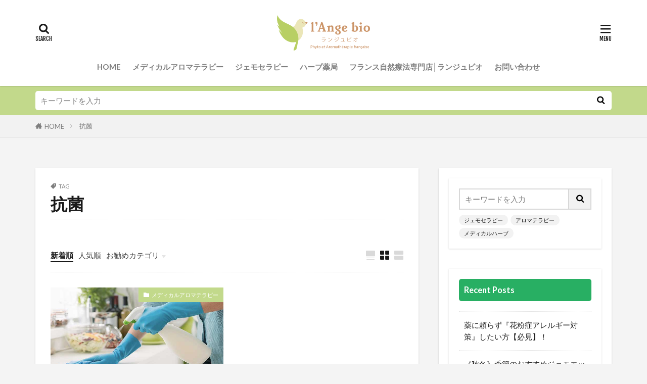

--- FILE ---
content_type: text/html; charset=UTF-8
request_url: https://france-phyto.com/tag/%E6%8A%97%E8%8F%8C/
body_size: 13870
content:

<!DOCTYPE html>

<html lang="ja" prefix="og: http://ogp.me/ns#" class="t-html 
t-middle t-middle-pc">

<head prefix="og: http://ogp.me/ns# fb: http://ogp.me/ns/fb# article: http://ogp.me/ns/article#">
<meta charset="UTF-8">
<title>抗菌│フランス自然療法専門店《ランジュビオ》のブログ</title>
<meta name='robots' content='max-image-preview:large' />
<link rel='dns-prefetch' href='//webfonts.xserver.jp' />
<style id='wp-img-auto-sizes-contain-inline-css' type='text/css'>
img:is([sizes=auto i],[sizes^="auto," i]){contain-intrinsic-size:3000px 1500px}
/*# sourceURL=wp-img-auto-sizes-contain-inline-css */
</style>
<link rel='stylesheet' id='dashicons-css' href='https://france-phyto.com/wp-includes/css/dashicons.min.css?ver=6.9' type='text/css' media='all' />
<link rel='stylesheet' id='thickbox-css' href='https://france-phyto.com/wp-includes/js/thickbox/thickbox.css?ver=6.9' type='text/css' media='all' />
<link rel='stylesheet' id='wp-block-library-css' href='https://france-phyto.com/wp-includes/css/dist/block-library/style.min.css?ver=6.9' type='text/css' media='all' />
<style id='wp-block-heading-inline-css' type='text/css'>
h1:where(.wp-block-heading).has-background,h2:where(.wp-block-heading).has-background,h3:where(.wp-block-heading).has-background,h4:where(.wp-block-heading).has-background,h5:where(.wp-block-heading).has-background,h6:where(.wp-block-heading).has-background{padding:1.25em 2.375em}h1.has-text-align-left[style*=writing-mode]:where([style*=vertical-lr]),h1.has-text-align-right[style*=writing-mode]:where([style*=vertical-rl]),h2.has-text-align-left[style*=writing-mode]:where([style*=vertical-lr]),h2.has-text-align-right[style*=writing-mode]:where([style*=vertical-rl]),h3.has-text-align-left[style*=writing-mode]:where([style*=vertical-lr]),h3.has-text-align-right[style*=writing-mode]:where([style*=vertical-rl]),h4.has-text-align-left[style*=writing-mode]:where([style*=vertical-lr]),h4.has-text-align-right[style*=writing-mode]:where([style*=vertical-rl]),h5.has-text-align-left[style*=writing-mode]:where([style*=vertical-lr]),h5.has-text-align-right[style*=writing-mode]:where([style*=vertical-rl]),h6.has-text-align-left[style*=writing-mode]:where([style*=vertical-lr]),h6.has-text-align-right[style*=writing-mode]:where([style*=vertical-rl]){rotate:180deg}
/*# sourceURL=https://france-phyto.com/wp-includes/blocks/heading/style.min.css */
</style>
<style id='wp-block-paragraph-inline-css' type='text/css'>
.is-small-text{font-size:.875em}.is-regular-text{font-size:1em}.is-large-text{font-size:2.25em}.is-larger-text{font-size:3em}.has-drop-cap:not(:focus):first-letter{float:left;font-size:8.4em;font-style:normal;font-weight:100;line-height:.68;margin:.05em .1em 0 0;text-transform:uppercase}body.rtl .has-drop-cap:not(:focus):first-letter{float:none;margin-left:.1em}p.has-drop-cap.has-background{overflow:hidden}:root :where(p.has-background){padding:1.25em 2.375em}:where(p.has-text-color:not(.has-link-color)) a{color:inherit}p.has-text-align-left[style*="writing-mode:vertical-lr"],p.has-text-align-right[style*="writing-mode:vertical-rl"]{rotate:180deg}
/*# sourceURL=https://france-phyto.com/wp-includes/blocks/paragraph/style.min.css */
</style>
<style id='global-styles-inline-css' type='text/css'>
:root{--wp--preset--aspect-ratio--square: 1;--wp--preset--aspect-ratio--4-3: 4/3;--wp--preset--aspect-ratio--3-4: 3/4;--wp--preset--aspect-ratio--3-2: 3/2;--wp--preset--aspect-ratio--2-3: 2/3;--wp--preset--aspect-ratio--16-9: 16/9;--wp--preset--aspect-ratio--9-16: 9/16;--wp--preset--color--black: #000000;--wp--preset--color--cyan-bluish-gray: #abb8c3;--wp--preset--color--white: #ffffff;--wp--preset--color--pale-pink: #f78da7;--wp--preset--color--vivid-red: #cf2e2e;--wp--preset--color--luminous-vivid-orange: #ff6900;--wp--preset--color--luminous-vivid-amber: #fcb900;--wp--preset--color--light-green-cyan: #7bdcb5;--wp--preset--color--vivid-green-cyan: #00d084;--wp--preset--color--pale-cyan-blue: #8ed1fc;--wp--preset--color--vivid-cyan-blue: #0693e3;--wp--preset--color--vivid-purple: #9b51e0;--wp--preset--gradient--vivid-cyan-blue-to-vivid-purple: linear-gradient(135deg,rgb(6,147,227) 0%,rgb(155,81,224) 100%);--wp--preset--gradient--light-green-cyan-to-vivid-green-cyan: linear-gradient(135deg,rgb(122,220,180) 0%,rgb(0,208,130) 100%);--wp--preset--gradient--luminous-vivid-amber-to-luminous-vivid-orange: linear-gradient(135deg,rgb(252,185,0) 0%,rgb(255,105,0) 100%);--wp--preset--gradient--luminous-vivid-orange-to-vivid-red: linear-gradient(135deg,rgb(255,105,0) 0%,rgb(207,46,46) 100%);--wp--preset--gradient--very-light-gray-to-cyan-bluish-gray: linear-gradient(135deg,rgb(238,238,238) 0%,rgb(169,184,195) 100%);--wp--preset--gradient--cool-to-warm-spectrum: linear-gradient(135deg,rgb(74,234,220) 0%,rgb(151,120,209) 20%,rgb(207,42,186) 40%,rgb(238,44,130) 60%,rgb(251,105,98) 80%,rgb(254,248,76) 100%);--wp--preset--gradient--blush-light-purple: linear-gradient(135deg,rgb(255,206,236) 0%,rgb(152,150,240) 100%);--wp--preset--gradient--blush-bordeaux: linear-gradient(135deg,rgb(254,205,165) 0%,rgb(254,45,45) 50%,rgb(107,0,62) 100%);--wp--preset--gradient--luminous-dusk: linear-gradient(135deg,rgb(255,203,112) 0%,rgb(199,81,192) 50%,rgb(65,88,208) 100%);--wp--preset--gradient--pale-ocean: linear-gradient(135deg,rgb(255,245,203) 0%,rgb(182,227,212) 50%,rgb(51,167,181) 100%);--wp--preset--gradient--electric-grass: linear-gradient(135deg,rgb(202,248,128) 0%,rgb(113,206,126) 100%);--wp--preset--gradient--midnight: linear-gradient(135deg,rgb(2,3,129) 0%,rgb(40,116,252) 100%);--wp--preset--font-size--small: 13px;--wp--preset--font-size--medium: 20px;--wp--preset--font-size--large: 36px;--wp--preset--font-size--x-large: 42px;--wp--preset--spacing--20: 0.44rem;--wp--preset--spacing--30: 0.67rem;--wp--preset--spacing--40: 1rem;--wp--preset--spacing--50: 1.5rem;--wp--preset--spacing--60: 2.25rem;--wp--preset--spacing--70: 3.38rem;--wp--preset--spacing--80: 5.06rem;--wp--preset--shadow--natural: 6px 6px 9px rgba(0, 0, 0, 0.2);--wp--preset--shadow--deep: 12px 12px 50px rgba(0, 0, 0, 0.4);--wp--preset--shadow--sharp: 6px 6px 0px rgba(0, 0, 0, 0.2);--wp--preset--shadow--outlined: 6px 6px 0px -3px rgb(255, 255, 255), 6px 6px rgb(0, 0, 0);--wp--preset--shadow--crisp: 6px 6px 0px rgb(0, 0, 0);}:where(.is-layout-flex){gap: 0.5em;}:where(.is-layout-grid){gap: 0.5em;}body .is-layout-flex{display: flex;}.is-layout-flex{flex-wrap: wrap;align-items: center;}.is-layout-flex > :is(*, div){margin: 0;}body .is-layout-grid{display: grid;}.is-layout-grid > :is(*, div){margin: 0;}:where(.wp-block-columns.is-layout-flex){gap: 2em;}:where(.wp-block-columns.is-layout-grid){gap: 2em;}:where(.wp-block-post-template.is-layout-flex){gap: 1.25em;}:where(.wp-block-post-template.is-layout-grid){gap: 1.25em;}.has-black-color{color: var(--wp--preset--color--black) !important;}.has-cyan-bluish-gray-color{color: var(--wp--preset--color--cyan-bluish-gray) !important;}.has-white-color{color: var(--wp--preset--color--white) !important;}.has-pale-pink-color{color: var(--wp--preset--color--pale-pink) !important;}.has-vivid-red-color{color: var(--wp--preset--color--vivid-red) !important;}.has-luminous-vivid-orange-color{color: var(--wp--preset--color--luminous-vivid-orange) !important;}.has-luminous-vivid-amber-color{color: var(--wp--preset--color--luminous-vivid-amber) !important;}.has-light-green-cyan-color{color: var(--wp--preset--color--light-green-cyan) !important;}.has-vivid-green-cyan-color{color: var(--wp--preset--color--vivid-green-cyan) !important;}.has-pale-cyan-blue-color{color: var(--wp--preset--color--pale-cyan-blue) !important;}.has-vivid-cyan-blue-color{color: var(--wp--preset--color--vivid-cyan-blue) !important;}.has-vivid-purple-color{color: var(--wp--preset--color--vivid-purple) !important;}.has-black-background-color{background-color: var(--wp--preset--color--black) !important;}.has-cyan-bluish-gray-background-color{background-color: var(--wp--preset--color--cyan-bluish-gray) !important;}.has-white-background-color{background-color: var(--wp--preset--color--white) !important;}.has-pale-pink-background-color{background-color: var(--wp--preset--color--pale-pink) !important;}.has-vivid-red-background-color{background-color: var(--wp--preset--color--vivid-red) !important;}.has-luminous-vivid-orange-background-color{background-color: var(--wp--preset--color--luminous-vivid-orange) !important;}.has-luminous-vivid-amber-background-color{background-color: var(--wp--preset--color--luminous-vivid-amber) !important;}.has-light-green-cyan-background-color{background-color: var(--wp--preset--color--light-green-cyan) !important;}.has-vivid-green-cyan-background-color{background-color: var(--wp--preset--color--vivid-green-cyan) !important;}.has-pale-cyan-blue-background-color{background-color: var(--wp--preset--color--pale-cyan-blue) !important;}.has-vivid-cyan-blue-background-color{background-color: var(--wp--preset--color--vivid-cyan-blue) !important;}.has-vivid-purple-background-color{background-color: var(--wp--preset--color--vivid-purple) !important;}.has-black-border-color{border-color: var(--wp--preset--color--black) !important;}.has-cyan-bluish-gray-border-color{border-color: var(--wp--preset--color--cyan-bluish-gray) !important;}.has-white-border-color{border-color: var(--wp--preset--color--white) !important;}.has-pale-pink-border-color{border-color: var(--wp--preset--color--pale-pink) !important;}.has-vivid-red-border-color{border-color: var(--wp--preset--color--vivid-red) !important;}.has-luminous-vivid-orange-border-color{border-color: var(--wp--preset--color--luminous-vivid-orange) !important;}.has-luminous-vivid-amber-border-color{border-color: var(--wp--preset--color--luminous-vivid-amber) !important;}.has-light-green-cyan-border-color{border-color: var(--wp--preset--color--light-green-cyan) !important;}.has-vivid-green-cyan-border-color{border-color: var(--wp--preset--color--vivid-green-cyan) !important;}.has-pale-cyan-blue-border-color{border-color: var(--wp--preset--color--pale-cyan-blue) !important;}.has-vivid-cyan-blue-border-color{border-color: var(--wp--preset--color--vivid-cyan-blue) !important;}.has-vivid-purple-border-color{border-color: var(--wp--preset--color--vivid-purple) !important;}.has-vivid-cyan-blue-to-vivid-purple-gradient-background{background: var(--wp--preset--gradient--vivid-cyan-blue-to-vivid-purple) !important;}.has-light-green-cyan-to-vivid-green-cyan-gradient-background{background: var(--wp--preset--gradient--light-green-cyan-to-vivid-green-cyan) !important;}.has-luminous-vivid-amber-to-luminous-vivid-orange-gradient-background{background: var(--wp--preset--gradient--luminous-vivid-amber-to-luminous-vivid-orange) !important;}.has-luminous-vivid-orange-to-vivid-red-gradient-background{background: var(--wp--preset--gradient--luminous-vivid-orange-to-vivid-red) !important;}.has-very-light-gray-to-cyan-bluish-gray-gradient-background{background: var(--wp--preset--gradient--very-light-gray-to-cyan-bluish-gray) !important;}.has-cool-to-warm-spectrum-gradient-background{background: var(--wp--preset--gradient--cool-to-warm-spectrum) !important;}.has-blush-light-purple-gradient-background{background: var(--wp--preset--gradient--blush-light-purple) !important;}.has-blush-bordeaux-gradient-background{background: var(--wp--preset--gradient--blush-bordeaux) !important;}.has-luminous-dusk-gradient-background{background: var(--wp--preset--gradient--luminous-dusk) !important;}.has-pale-ocean-gradient-background{background: var(--wp--preset--gradient--pale-ocean) !important;}.has-electric-grass-gradient-background{background: var(--wp--preset--gradient--electric-grass) !important;}.has-midnight-gradient-background{background: var(--wp--preset--gradient--midnight) !important;}.has-small-font-size{font-size: var(--wp--preset--font-size--small) !important;}.has-medium-font-size{font-size: var(--wp--preset--font-size--medium) !important;}.has-large-font-size{font-size: var(--wp--preset--font-size--large) !important;}.has-x-large-font-size{font-size: var(--wp--preset--font-size--x-large) !important;}
/*# sourceURL=global-styles-inline-css */
</style>

<style id='classic-theme-styles-inline-css' type='text/css'>
/*! This file is auto-generated */
.wp-block-button__link{color:#fff;background-color:#32373c;border-radius:9999px;box-shadow:none;text-decoration:none;padding:calc(.667em + 2px) calc(1.333em + 2px);font-size:1.125em}.wp-block-file__button{background:#32373c;color:#fff;text-decoration:none}
/*# sourceURL=/wp-includes/css/classic-themes.min.css */
</style>
<script type="text/javascript" src="https://france-phyto.com/wp-includes/js/jquery/jquery.min.js?ver=3.7.1" id="jquery-core-js"></script>
<script type="text/javascript" src="https://france-phyto.com/wp-includes/js/jquery/jquery-migrate.min.js?ver=3.4.1" id="jquery-migrate-js"></script>
<script type="text/javascript" src="//webfonts.xserver.jp/js/xserverv3.js?fadein=0&amp;ver=2.0.9" id="typesquare_std-js"></script>
<link rel="https://api.w.org/" href="https://france-phyto.com/wp-json/" /><link rel="alternate" title="JSON" type="application/json" href="https://france-phyto.com/wp-json/wp/v2/tags/29" /><link class="css-async" rel href="https://france-phyto.com/wp-content/themes/the-thor/css/icon.min.css">
<link class="css-async" rel href="https://fonts.googleapis.com/css?family=Lato:100,300,400,700,900">
<link class="css-async" rel href="https://fonts.googleapis.com/css?family=Fjalla+One">
<link rel="stylesheet" href="https://fonts.googleapis.com/css?family=Noto+Sans+JP:100,200,300,400,500,600,700,800,900">
<link rel="stylesheet" href="https://france-phyto.com/wp-content/themes/the-thor/style.min.css">
<script src="https://ajax.googleapis.com/ajax/libs/jquery/1.12.4/jquery.min.js"></script>
<meta http-equiv="X-UA-Compatible" content="IE=edge">
<meta name="viewport" content="width=device-width, initial-scale=1, viewport-fit=cover"/>
<script>
(function(i,s,o,g,r,a,m){i['GoogleAnalyticsObject']=r;i[r]=i[r]||function(){
(i[r].q=i[r].q||[]).push(arguments)},i[r].l=1*new Date();a=s.createElement(o),
m=s.getElementsByTagName(o)[0];a.async=1;a.src=g;m.parentNode.insertBefore(a,m)
})(window,document,'script','https://www.google-analytics.com/analytics.js','ga');

ga('create', 'G-30P3J0E6GZ', 'auto');
ga('send', 'pageview');
</script>
<style>
.widget.widget_nav_menu ul.menu{border-color: rgba(194,217,139,0.15);}.widget.widget_nav_menu ul.menu li{border-color: rgba(194,217,139,0.75);}.widget.widget_nav_menu ul.menu .sub-menu li{border-color: rgba(194,217,139,0.15);}.widget.widget_nav_menu ul.menu .sub-menu li .sub-menu li:first-child{border-color: rgba(194,217,139,0.15);}.widget.widget_nav_menu ul.menu li a:hover{background-color: rgba(194,217,139,0.75);}.widget.widget_nav_menu ul.menu .current-menu-item > a{background-color: rgba(194,217,139,0.75);}.widget.widget_nav_menu ul.menu li .sub-menu li a:before {color:#c2d98b;}.widget.widget_nav_menu ul.menu li a{background-color:#c2d98b;}.widget.widget_nav_menu ul.menu .sub-menu a:hover{color:#c2d98b;}.widget.widget_nav_menu ul.menu .sub-menu .current-menu-item a{color:#c2d98b;}.widget.widget_categories ul{border-color: rgba(194,217,139,0.15);}.widget.widget_categories ul li{border-color: rgba(194,217,139,0.75);}.widget.widget_categories ul .children li{border-color: rgba(194,217,139,0.15);}.widget.widget_categories ul .children li .children li:first-child{border-color: rgba(194,217,139,0.15);}.widget.widget_categories ul li a:hover{background-color: rgba(194,217,139,0.75);}.widget.widget_categories ul .current-menu-item > a{background-color: rgba(194,217,139,0.75);}.widget.widget_categories ul li .children li a:before {color:#c2d98b;}.widget.widget_categories ul li a{background-color:#c2d98b;}.widget.widget_categories ul .children a:hover{color:#c2d98b;}.widget.widget_categories ul .children .current-menu-item a{color:#c2d98b;}.widgetSearch__input:hover{border-color:#c2d98b;}.widgetCatTitle{background-color:#c2d98b;}.widgetCatTitle__inner{background-color:#c2d98b;}.widgetSearch__submit:hover{background-color:#c2d98b;}.widgetProfile__sns{background-color:#c2d98b;}.widget.widget_calendar .calendar_wrap tbody a:hover{background-color:#c2d98b;}.widget ul li a:hover{color:#c2d98b;}.widget.widget_rss .rsswidget:hover{color:#c2d98b;}.widget.widget_tag_cloud a:hover{background-color:#c2d98b;}.widget select:hover{border-color:#c2d98b;}.widgetSearch__checkLabel:hover:after{border-color:#c2d98b;}.widgetSearch__check:checked .widgetSearch__checkLabel:before, .widgetSearch__check:checked + .widgetSearch__checkLabel:before{border-color:#c2d98b;}.widgetTab__item.current{border-top-color:#c2d98b;}.widgetTab__item:hover{border-top-color:#c2d98b;}.searchHead__title{background-color:#c2d98b;}.searchHead__submit:hover{color:#c2d98b;}.menuBtn__close:hover{color:#c2d98b;}.menuBtn__link:hover{color:#c2d98b;}@media only screen and (min-width: 992px){.menuBtn__link {background-color:#c2d98b;}}.t-headerCenter .menuBtn__link:hover{color:#c2d98b;}.searchBtn__close:hover{color:#c2d98b;}.searchBtn__link:hover{color:#c2d98b;}.breadcrumb__item a:hover{color:#c2d98b;}.pager__item{color:#c2d98b;}.pager__item:hover, .pager__item-current{background-color:#c2d98b; color:#fff;}.page-numbers{color:#c2d98b;}.page-numbers:hover, .page-numbers.current{background-color:#c2d98b; color:#fff;}.pagePager__item{color:#c2d98b;}.pagePager__item:hover, .pagePager__item-current{background-color:#c2d98b; color:#fff;}.heading a:hover{color:#c2d98b;}.eyecatch__cat{background-color:#c2d98b;}.the__category{background-color:#c2d98b;}.dateList__item a:hover{color:#c2d98b;}.controllerFooter__item:last-child{background-color:#c2d98b;}.controllerFooter__close{background-color:#c2d98b;}.bottomFooter__topBtn{background-color:#c2d98b;}.mask-color{background-color:#c2d98b;}.mask-colorgray{background-color:#c2d98b;}.pickup3__item{background-color:#c2d98b;}.categoryBox__title{color:#c2d98b;}.comments__list .comment-meta{background-color:#c2d98b;}.comment-respond .submit{background-color:#c2d98b;}.prevNext__pop{background-color:#c2d98b;}.swiper-pagination-bullet-active{background-color:#c2d98b;}.swiper-slider .swiper-button-next, .swiper-slider .swiper-container-rtl .swiper-button-prev, .swiper-slider .swiper-button-prev, .swiper-slider .swiper-container-rtl .swiper-button-next	{background-color:#c2d98b;}body{background:#f4f4f4;}.searchHead{background-color:#c2d98b;}.snsFooter{background-color:#81d742}.widget-main .heading.heading-widget{background-color:#28af63}.widget-main .heading.heading-widgetsimple{background-color:#28af63}.widget-main .heading.heading-widgetsimplewide{background-color:#28af63}.widget-main .heading.heading-widgetwide{background-color:#28af63}.widget-main .heading.heading-widgetbottom:before{border-color:#28af63}.widget-main .heading.heading-widgetborder{border-color:#28af63}.widget-main .heading.heading-widgetborder::before,.widget-main .heading.heading-widgetborder::after{background-color:#28af63}.widget-side .heading.heading-widget{background-color:#28af63}.widget-side .heading.heading-widgetsimple{background-color:#28af63}.widget-side .heading.heading-widgetsimplewide{background-color:#28af63}.widget-side .heading.heading-widgetwide{background-color:#28af63}.widget-side .heading.heading-widgetbottom:before{border-color:#28af63}.widget-side .heading.heading-widgetborder{border-color:#28af63}.widget-side .heading.heading-widgetborder::before,.widget-side .heading.heading-widgetborder::after{background-color:#28af63}.widget-foot .heading.heading-widget{background-color:#c2d98b}.widget-foot .heading.heading-widgetsimple{background-color:#c2d98b}.widget-foot .heading.heading-widgetsimplewide{background-color:#c2d98b}.widget-foot .heading.heading-widgetwide{background-color:#c2d98b}.widget-foot .heading.heading-widgetbottom:before{border-color:#c2d98b}.widget-foot .heading.heading-widgetborder{border-color:#c2d98b}.widget-foot .heading.heading-widgetborder::before,.widget-foot .heading.heading-widgetborder::after{background-color:#c2d98b}.widget-menu .heading.heading-widget{background-color:#121b74}.widget-menu .heading.heading-widgetsimple{background-color:#121b74}.widget-menu .heading.heading-widgetsimplewide{background-color:#121b74}.widget-menu .heading.heading-widgetwide{background-color:#121b74}.widget-menu .heading.heading-widgetbottom:before{border-color:#121b74}.widget-menu .heading.heading-widgetborder{border-color:#121b74}.widget-menu .heading.heading-widgetborder::before,.widget-menu .heading.heading-widgetborder::after{background-color:#121b74}@media only screen and (min-width: 768px){.still {height: 600px;}}.pickup3__bg.mask.mask-colorgray{background-color:#c2d98b}.rankingBox__bg{background-color:#c2d98b}.commonCtr__bg.mask.mask-color{background-color:#c2d98b}.the__ribbon{background-color:#c2d98b}.the__ribbon:after{border-left-color:#c2d98b; border-right-color:#c2d98b}.eyecatch__link.eyecatch__link-mask:hover::after {background-color: rgba(237,237,237,0.5);}.eyecatch__link.eyecatch__link-maskzoom:hover::after {background-color: rgba(237,237,237,0.5);}.eyecatch__link.eyecatch__link-maskzoomrotate:hover::after {background-color: rgba(237,237,237,0.5);}.eyecatch__link.eyecatch__link-mask:hover::after{content: "READ MORE";}.eyecatch__link.eyecatch__link-maskzoom:hover::after{content: "READ MORE";}.eyecatch__link.eyecatch__link-maskzoomrotate:hover::after{content: "READ MORE";}.postcta-bg{background-color:#c2d98b}.content .afTagBox__btnDetail{background-color:#28af63;}.widget .widgetAfTag__btnDetail{background-color:#28af63;}.content .afTagBox__btnAf{background-color:#c2d98b;}.widget .widgetAfTag__btnAf{background-color:#c2d98b;}.content a{color:#28af63;}.phrase a{color:#28af63;}.content .sitemap li a:hover{color:#28af63;}.content h2 a:hover,.content h3 a:hover,.content h4 a:hover,.content h5 a:hover{color:#28af63;}.content ul.menu li a:hover{color:#28af63;}.content .es-LiconBox:before{background-color:#a83f3f;}.content .es-LiconCircle:before{background-color:#a83f3f;}.content .es-BTiconBox:before{background-color:#a83f3f;}.content .es-BTiconCircle:before{background-color:#a83f3f;}.content .es-BiconObi{border-color:#a83f3f;}.content .es-BiconCorner:before{background-color:#a83f3f;}.content .es-BiconCircle:before{background-color:#a83f3f;}.content .es-BmarkHatena::before{background-color:#005293;}.content .es-BmarkExcl::before{background-color:#b60105;}.content .es-BmarkQ::before{background-color:#005293;}.content .es-BmarkQ::after{border-top-color:#005293;}.content .es-BmarkA::before{color:#b60105;}.content .es-BsubTradi::before{color:#ffffff;background-color:#b60105;border-color:#b60105;}.btn__link-primary{color:#ffffff; background-color:#3f3f3f;}.content .btn__link-primary{color:#ffffff; background-color:#3f3f3f;}.searchBtn__contentInner .btn__link-search{color:#ffffff; background-color:#3f3f3f;}.btn__link-secondary{color:#ffffff; background-color:#3f3f3f;}.content .btn__link-secondary{color:#ffffff; background-color:#3f3f3f;}.btn__link-search{color:#ffffff; background-color:#3f3f3f;}.btn__link-normal{color:#3f3f3f;}.content .btn__link-normal{color:#3f3f3f;}.btn__link-normal:hover{background-color:#3f3f3f;}.content .btn__link-normal:hover{background-color:#3f3f3f;}.comments__list .comment-reply-link{color:#3f3f3f;}.comments__list .comment-reply-link:hover{background-color:#3f3f3f;}@media only screen and (min-width: 992px){.subNavi__link-pickup{color:#3f3f3f;}}@media only screen and (min-width: 992px){.subNavi__link-pickup:hover{background-color:#3f3f3f;}}.partsH2-4 h2{color:#191919;}.partsH2-4 h2::before{border-color:#f2f2f2;}.partsH2-4 h2::after{border-color:#d8d8d8;}.partsH3-61 h3{color:#191919;}.partsH3-61 h3::after{background-color:#f2f2f2;}.content h4{color:#191919}.content h5{color:#191919}.content ul > li::before{color:#a83f3f;}.content ul{color:#191919;}.content ol > li::before{color:#a83f3f; border-color:#a83f3f;}.content ol > li > ol > li::before{background-color:#a83f3f; border-color:#a83f3f;}.content ol > li > ol > li > ol > li::before{color:#a83f3f; border-color:#a83f3f;}.content ol{color:#191919;}.content .balloon .balloon__text{color:#191919; background-color:#f2f2f2;}.content .balloon .balloon__text-left:before{border-left-color:#f2f2f2;}.content .balloon .balloon__text-right:before{border-right-color:#f2f2f2;}.content .balloon-boder .balloon__text{color:#191919; background-color:#ffffff;  border-color:#d8d8d8;}.content .balloon-boder .balloon__text-left:before{border-left-color:#d8d8d8;}.content .balloon-boder .balloon__text-left:after{border-left-color:#ffffff;}.content .balloon-boder .balloon__text-right:before{border-right-color:#d8d8d8;}.content .balloon-boder .balloon__text-right:after{border-right-color:#ffffff;}.content blockquote{color:#191919; background-color:#f2f2f2;}.content blockquote::before{color:#d8d8d8;}.content table{color:#191919; border-top-color:#E5E5E5; border-left-color:#E5E5E5;}.content table th{background:#7f7f7f; color:#ffffff; ;border-right-color:#E5E5E5; border-bottom-color:#E5E5E5;}.content table td{background:#ffffff; ;border-right-color:#E5E5E5; border-bottom-color:#E5E5E5;}.content table tr:nth-child(odd) td{background-color:#f2f2f2;}
</style>
<link rel="icon" href="https://france-phyto.com/wp-content/uploads/2021/06/langebio-logo-m.jpg" sizes="32x32" />
<link rel="icon" href="https://france-phyto.com/wp-content/uploads/2021/06/langebio-logo-m.jpg" sizes="192x192" />
<link rel="apple-touch-icon" href="https://france-phyto.com/wp-content/uploads/2021/06/langebio-logo-m.jpg" />
<meta name="msapplication-TileImage" content="https://france-phyto.com/wp-content/uploads/2021/06/langebio-logo-m.jpg" />
<meta property="og:site_name" content="フランス自然療法専門店《ランジュビオ》のブログ" />
<meta property="og:type" content="website" />
<meta property="og:title" content="抗菌│フランス自然療法専門店《ランジュビオ》のブログ" />
<meta property="og:description" content="フランス式メディカルアロマ、ジェモレメディ、ハーブなど、フランスの最新フィトテラピー（植物療法）をお届けしています" />
<meta property="og:url" content="https://france-phyto.com/tag/%e3%82%a2%e3%83%ad%e3%83%9e/" />
<meta property="og:image" content="https://france-phyto.com/wp-content/themes/the-thor/img/img_no_768.gif" />
<meta name="twitter:card" content="summary_large_image" />
<meta name="twitter:site" content="@examples" />


</head>
<body class="t-meiryo t-logoSp35 t-logoPc70 t-headerCenter t-footerFixed" id="top">


  <!--l-header-->
  <header class="l-header l-header-shadow">
    <div class="container container-header">

      <!--logo-->
			<p class="siteTitle">
				<a class="siteTitle__link" href="https://france-phyto.com">
											<img class="siteTitle__logo" src="https://france-phyto.com/wp-content/uploads/2021/05/langebio-logo.png" alt="フランス自然療法専門店《ランジュビオ》のブログ" width="314" height="119" >
					        </a>
      </p>      <!--/logo-->


      				<!--globalNavi-->
				<nav class="globalNavi">
					<div class="globalNavi__inner">
            <ul class="globalNavi__list"><li id="menu-item-103" class="menu-item menu-item-type-post_type menu-item-object-page menu-item-103"><a href="https://france-phyto.com/home/">HOME</a></li>
<li id="menu-item-384" class="menu-item menu-item-type-taxonomy menu-item-object-category menu-item-384"><a href="https://france-phyto.com/category/aromatherapie/">メディカルアロマテラピー</a></li>
<li id="menu-item-385" class="menu-item menu-item-type-taxonomy menu-item-object-category menu-item-385"><a href="https://france-phyto.com/category/gemmotherapie/">ジェモセラピー</a></li>
<li id="menu-item-386" class="menu-item menu-item-type-taxonomy menu-item-object-category menu-item-386"><a href="https://france-phyto.com/category/herboristerie/">ハーブ薬局</a></li>
<li id="menu-item-102" class="menu-item menu-item-type-custom menu-item-object-custom menu-item-102"><a href="https://www.langebio.com/">フランス自然療法専門店│ランジュビオ</a></li>
<li id="menu-item-100" class="menu-item menu-item-type-post_type menu-item-object-page menu-item-100"><a href="https://france-phyto.com/%e3%81%8a%e5%95%8f%e3%81%84%e5%90%88%e3%82%8f%e3%81%9b/">お問い合わせ</a></li>
</ul>					</div>
				</nav>
				<!--/globalNavi-->
			

			

            <!--searchBtn-->
			<div class="searchBtn searchBtn-right ">
        <input class="searchBtn__checkbox" id="searchBtn-checkbox" type="checkbox">
        <label class="searchBtn__link searchBtn__link-text icon-search" for="searchBtn-checkbox"></label>
        <label class="searchBtn__unshown" for="searchBtn-checkbox"></label>

        <div class="searchBtn__content">
          <div class="searchBtn__scroll">
            <label class="searchBtn__close" for="searchBtn-checkbox"><i class="icon-close"></i>CLOSE</label>
            <div class="searchBtn__contentInner">
              <aside class="widget">
  <div class="widgetSearch">
    <form method="get" action="https://france-phyto.com" target="_top">
  <div class="widgetSearch__contents">
    <h3 class="heading heading-tertiary">キーワード</h3>
    <input class="widgetSearch__input widgetSearch__input-max" type="text" name="s" placeholder="キーワードを入力" value="">

        <ol class="widgetSearch__word">
            <li class="widgetSearch__wordItem"><a href="https://france-phyto.com?s=ジェモセラピー">ジェモセラピー</a></li>
	              <li class="widgetSearch__wordItem"><a href="https://france-phyto.com?s=アロマテラピー">アロマテラピー</a></li>
	              <li class="widgetSearch__wordItem"><a href="https://france-phyto.com?s=メディカルハーブ">メディカルハーブ</a></li>
	                  </ol>
    
  </div>

  <div class="widgetSearch__contents">
    <h3 class="heading heading-tertiary">カテゴリー</h3>
	<select  name='cat' id='cat_696a71fe15fca' class='widgetSearch__select'>
	<option value=''>カテゴリーを選択</option>
	<option class="level-0" value="1">未分類</option>
	<option class="level-0" value="5">メディカルアロマテラピー</option>
	<option class="level-0" value="6">ジェモセラピー</option>
	<option class="level-0" value="9">フランス式オーガニック生活</option>
	<option class="level-0" value="22">お知らせ</option>
</select>
  </div>

  	<div class="widgetSearch__tag">
    <h3 class="heading heading-tertiary">タグ</h3>
    <label><input class="widgetSearch__check" type="checkbox" name="tag[]" value="%e3%82%a2%e3%82%a4%e3%83%96%e3%83%a9%e3%82%a4%e3%83%88" /><span class="widgetSearch__checkLabel">アイブライト</span></label><label><input class="widgetSearch__check" type="checkbox" name="tag[]" value="%e3%83%aa%e3%82%a6%e3%83%9e%e3%83%81" /><span class="widgetSearch__checkLabel">リウマチ</span></label><label><input class="widgetSearch__check" type="checkbox" name="tag[]" value="%e9%9b%a8%e6%9c%9f" /><span class="widgetSearch__checkLabel">雨期</span></label><label><input class="widgetSearch__check" type="checkbox" name="tag[]" value="%e9%96%a2%e7%af%80%e7%82%8e" /><span class="widgetSearch__checkLabel">関節炎</span></label><label><input class="widgetSearch__check" type="checkbox" name="tag[]" value="%e8%9a%8a%e9%99%a4%e3%81%91%e3%82%a2%e3%83%ad%e3%83%9e" /><span class="widgetSearch__checkLabel">蚊除けアロマ</span></label><label><input class="widgetSearch__check" type="checkbox" name="tag[]" value="%e8%99%ab%e5%88%ba%e3%81%95%e3%82%8c" /><span class="widgetSearch__checkLabel">虫刺され</span></label><label><input class="widgetSearch__check" type="checkbox" name="tag[]" value="%e8%87%aa%e7%84%b6%e7%99%82%e6%b3%95" /><span class="widgetSearch__checkLabel">自然療法</span></label><label><input class="widgetSearch__check" type="checkbox" name="tag[]" value="%e7%a7%8b%e5%86%ac%e3%81%ab%e5%bd%b9%e7%ab%8b%e3%81%a4%e7%b2%be%e6%b2%b9" /><span class="widgetSearch__checkLabel">秋冬に役立つ精油</span></label><label><input class="widgetSearch__check" type="checkbox" name="tag[]" value="%e7%9a%ae%e8%86%9a%e7%82%8e" /><span class="widgetSearch__checkLabel">皮膚炎</span></label><label><input class="widgetSearch__check" type="checkbox" name="tag[]" value="%e7%96%b2%e5%8a%b4" /><span class="widgetSearch__checkLabel">疲労</span></label><label><input class="widgetSearch__check" type="checkbox" name="tag[]" value="%e6%a4%8d%e7%89%a9%e7%99%82%e6%b3%95" /><span class="widgetSearch__checkLabel">植物療法</span></label><label><input class="widgetSearch__check" type="checkbox" name="tag[]" value="%e6%a2%85%e9%9b%a8" /><span class="widgetSearch__checkLabel">梅雨</span></label><label><input class="widgetSearch__check" type="checkbox" name="tag[]" value="%e6%8e%83%e9%99%a4" /><span class="widgetSearch__checkLabel">掃除</span></label><label><input class="widgetSearch__check" type="checkbox" name="tag[]" value="%e6%8a%97%e8%8f%8c" /><span class="widgetSearch__checkLabel">抗菌</span></label><label><input class="widgetSearch__check" type="checkbox" name="tag[]" value="%e6%8a%97%e7%82%8e%e7%97%87" /><span class="widgetSearch__checkLabel">抗炎症</span></label><label><input class="widgetSearch__check" type="checkbox" name="tag[]" value="%e3%83%ad%e3%83%bc%e3%82%ba%e3%83%9e%e3%83%aa%e3%83%bc" /><span class="widgetSearch__checkLabel">ローズマリー</span></label><label><input class="widgetSearch__check" type="checkbox" name="tag[]" value="%e3%83%a9%e3%83%b4%e3%82%a3%e3%83%b3%e3%82%b5%e3%83%a9" /><span class="widgetSearch__checkLabel">ラヴィンサラ</span></label><label><input class="widgetSearch__check" type="checkbox" name="tag[]" value="%e3%82%a2%e3%83%88%e3%83%94%e3%83%bc" /><span class="widgetSearch__checkLabel">アトピー</span></label><label><input class="widgetSearch__check" type="checkbox" name="tag[]" value="%e3%82%ab%e3%82%b7%e3%82%b9" /><span class="widgetSearch__checkLabel">カシス</span></label><label><input class="widgetSearch__check" type="checkbox" name="tag[]" value="%e3%82%a2%e3%83%ac%e3%83%ab%e3%82%ae%e3%83%bc" /><span class="widgetSearch__checkLabel">アレルギー</span></label><label><input class="widgetSearch__check" type="checkbox" name="tag[]" value="%e3%82%a2%e3%83%ac%e3%83%ab%e3%82%ae%e3%83%bc-%e8%8a%b1%e7%b2%89%e7%97%87" /><span class="widgetSearch__checkLabel">アレルギー.花粉症</span></label><label><input class="widgetSearch__check" type="checkbox" name="tag[]" value="%e3%82%a2%e3%83%ac%e3%83%ab%e3%82%ae%e3%83%bc%e6%80%a7%e9%bc%bb%e7%82%8e" /><span class="widgetSearch__checkLabel">アレルギー性鼻炎</span></label><label><input class="widgetSearch__check" type="checkbox" name="tag[]" value="%e3%82%a2%e3%83%ad%e3%83%9e" /><span class="widgetSearch__checkLabel">アロマ</span></label><label><input class="widgetSearch__check" type="checkbox" name="tag[]" value="%e3%82%a2%e3%83%ad%e3%83%9e%e3%83%86%e3%83%a9%e3%83%94%e3%83%bc" /><span class="widgetSearch__checkLabel">アロマテラピー</span></label><label><input class="widgetSearch__check" type="checkbox" name="tag[]" value="%e3%82%aa%e3%82%aa%e3%83%90%e3%82%b3" /><span class="widgetSearch__checkLabel">オオバコ</span></label><label><input class="widgetSearch__check" type="checkbox" name="tag[]" value="%e3%82%ab%e3%83%93%e5%af%be%e7%ad%96" /><span class="widgetSearch__checkLabel">カビ対策</span></label><label><input class="widgetSearch__check" type="checkbox" name="tag[]" value="%e3%83%a1%e3%83%87%e3%82%a3%e3%82%ab%e3%83%ab%e3%82%a2%e3%83%ad%e3%83%9e" /><span class="widgetSearch__checkLabel">メディカルアロマ</span></label><label><input class="widgetSearch__check" type="checkbox" name="tag[]" value="%e3%82%b8%e3%82%a7%e3%83%a2%e3%82%bb%e3%83%a9%e3%83%94%e3%83%bc" /><span class="widgetSearch__checkLabel">ジェモセラピー</span></label><label><input class="widgetSearch__check" type="checkbox" name="tag[]" value="%e3%82%b8%e3%82%a7%e3%83%a2%e3%83%ac%e3%83%a1%e3%83%87%e3%82%a3" /><span class="widgetSearch__checkLabel">ジェモレメディ</span></label><label><input class="widgetSearch__check" type="checkbox" name="tag[]" value="%e3%83%95%e3%83%a9%e3%83%b3%e3%82%b9%e5%bc%8f" /><span class="widgetSearch__checkLabel">フランス式</span></label><label><input class="widgetSearch__check" type="checkbox" name="tag[]" value="%e3%83%97%e3%83%ad%e3%83%9d%e3%83%aa%e3%82%b9" /><span class="widgetSearch__checkLabel">プロポリス</span></label><label><input class="widgetSearch__check" type="checkbox" name="tag[]" value="%e3%83%9a%e3%83%83%e3%83%88" /><span class="widgetSearch__checkLabel">ペット</span></label><label><input class="widgetSearch__check" type="checkbox" name="tag[]" value="%e3%83%9e%e3%83%ab%e3%83%a9%e3%82%aa%e3%82%a4%e3%83%ab" /><span class="widgetSearch__checkLabel">マルラオイル</span></label><label><input class="widgetSearch__check" type="checkbox" name="tag[]" value="%e9%bc%bb%e5%92%bd%e9%a0%ad%e7%82%8e" /><span class="widgetSearch__checkLabel">鼻咽頭炎</span></label>  </div>
  
  <div class="btn btn-search">
    <button class="btn__link btn__link-search" type="submit" value="search">検索</button>
  </div>
</form>
  </div>
</aside>
            </div>
          </div>
        </div>
      </div>
			<!--/searchBtn-->
      

            <!--menuBtn-->
			<div class="menuBtn ">
        <input class="menuBtn__checkbox" id="menuBtn-checkbox" type="checkbox">
        <label class="menuBtn__link menuBtn__link-text icon-menu" for="menuBtn-checkbox"></label>
        <label class="menuBtn__unshown" for="menuBtn-checkbox"></label>
        <div class="menuBtn__content">
          <div class="menuBtn__scroll">
            <label class="menuBtn__close" for="menuBtn-checkbox"><i class="icon-close"></i>CLOSE</label>
            <div class="menuBtn__contentInner">
															<nav class="menuBtn__navi">
	              		                	<div class="btn btn-center"><a class="btn__link btn__link-normal" href="https://www.langebio.com/">ランジュビオのサイトへ</a></div>
										                <ul class="menuBtn__naviList">
																					<li class="menuBtn__naviItem"><a class="menuBtn__naviLink icon-facebook" href="https://www.facebook.com/https://www.facebook.com/langebio.france"></a></li>
																					<li class="menuBtn__naviItem"><a class="menuBtn__naviLink icon-instagram" href="http://instagram.com/https://www.instagram.com/langebio_aroma/"></a></li>
											                </ul>
								</nav>
	              															            </div>
          </div>
        </div>
			</div>
			<!--/menuBtn-->
      
    </div>
  </header>
  <!--/l-header-->


  <!--l-headerBottom-->
  <div class="l-headerBottom">

    			<!--searchHead-->
			<div class="searchHead">

				<div class="container container-searchHead">
										<div class="searchHead__search searchHead__search-100">
						<form class="searchHead__form" method="get" target="_top" action="https://france-phyto.com/">
	            <input class="searchHead__input" type="text" maxlength="50" name="s" placeholder="キーワードを入力" value="">
	            <button class="searchHead__submit icon-search" type="submit" value="search"></button>
	          </form>
					</div>
				</div>
			</div>
			<!--/searchHead-->
    
		
	  	    <div class="wider">
				<!--breadcrum-->
	      <div class="breadcrumb"><ul class="breadcrumb__list container"><li class="breadcrumb__item icon-home"><a href="https://france-phyto.com">HOME</a></li><li class="breadcrumb__item breadcrumb__item-current"><a href="https://france-phyto.com/tag/%e6%8a%97%e8%8f%8c/">抗菌</a></li></ul></div>				<!--/breadcrum-->
	    </div>
	  
  </div>
  <!--l-headerBottom-->


  <!--l-wrapper-->
  <div class="l-wrapper">

    <!--l-main-->
        <main class="l-main u-shadow">


                  <div class="dividerBottom">
                <div class="archiveHead		">
                  <div class="archiveHead__contents">
            <span class="archiveHead__subtitle"><i class="icon-tag"></i>TAG</span>
            <h1 class="heading heading-primary cc-ft29">抗菌</h1>
            
          </div>
        </div>

		      </div>
      



      <div class="dividerBottom">
        <!--controller-->
        <input type="radio" name="controller__viewRadio" value="viewWide" class="controller__viewRadio" id="viewWide" ><input type="radio" name="controller__viewRadio" value="viewCard" class="controller__viewRadio" id="viewCard" checked><input type="radio" name="controller__viewRadio" value="viewNormal" class="controller__viewRadio" id="viewNormal" ><ul class="controller "><li class="controller__item"><form method="get" name="newer" action="https://france-phyto.com/tag/%E6%8A%97%E8%8F%8C/"><input type="hidden" name="sort" value="newer" /><a class="controller__link is-current" href="javascript:newer.submit()">新着順</a></form></li><li class="controller__item"><form method="get" name="popular" action="https://france-phyto.com/tag/%E6%8A%97%E8%8F%8C/"><input type="hidden" name="sort" value="popular" /><a class="controller__link" href="javascript:popular.submit()">人気順</a></form></li><li class="controller__item"><input class="controller__catCheck" id="categoryPanel" type="checkbox"><label class="controller__catLabel" for="categoryPanel">お勧めカテゴリ</label><ul class="controller__catPanel"><li><a href="https://france-phyto.com/category/%e6%9c%aa%e5%88%86%e9%a1%9e/">未分類</a></li></ul></li><li class="controller__item controller__item-end"><label for="viewWide" class="controller__viewLabel viewWide icon-view_wide"></label></li><li class="controller__item"><label for="viewCard" class="controller__viewLabel viewCard icon-view_card"></label></li><li class="controller__item"><label for="viewNormal" class="controller__viewLabel viewNormal icon-view_normal"></label></li></ul>        <!--/controller-->

        <!--archive-->
                <div class="archive">
	      			          <article class="archive__item">

                        <div class="eyecatch">

              			    			          <span class="eyecatch__cat cc-bg5"><a href="https://france-phyto.com/category/aromatherapie/">メディカルアロマテラピー</a></span>              <a class="eyecatch__link eyecatch__link-mask" href="https://france-phyto.com/2022/06/14/%e3%82%b8%e3%83%a1%e3%82%b8%e3%83%a1%e8%a7%a3%e6%b6%88%ef%bc%81-%e6%a2%85%e9%9b%a8%e3%81%ab%e3%81%8a%e3%81%99%e3%81%99%e3%82%81%e3%81%ae%e3%82%a2%e3%83%ad%e3%83%9e/">
                                  <img width="750" height="374" src="https://france-phyto.com/wp-content/uploads/2022/06/moisiii.jpg" class="attachment-icatch768 size-icatch768 wp-post-image" alt="アロマと掃除" decoding="async" fetchpriority="high" />                              </a>
            </div>
            
            <div class="archive__contents">

			  
                            <ul class="dateList">
                                  <li class="dateList__item icon-clock">06/14/2022</li>
                                                  <li class="dateList__item icon-update">05/26/2023</li>
                                                              </ul>
              
              <h2 class="heading heading-secondary">
                <a href="https://france-phyto.com/2022/06/14/%e3%82%b8%e3%83%a1%e3%82%b8%e3%83%a1%e8%a7%a3%e6%b6%88%ef%bc%81-%e6%a2%85%e9%9b%a8%e3%81%ab%e3%81%8a%e3%81%99%e3%81%99%e3%82%81%e3%81%ae%e3%82%a2%e3%83%ad%e3%83%9e/">ジメジメ解消！ 梅雨におすすめのアロマ</a>
              </h2>
              <p class="phrase phrase-secondary">
              ＜目次＞ アロマで梅雨を快適に過ごす方法──┓ ┗────────────────────┛ 6月に入り、本格的な夏を迎える前の梅雨がやってきましたね。 このジメジメした雨も、植物にとっては、大切な「恵」の雨！ ですが、、、梅雨は私達にとっては、精神 [&hellip;]              </p>

                          </div>
          </article>

            		          </div>
	            <!--/archive-->

        <!--pager-->
		        <!--/pager-->
      </div>

    </main>
    <!--/l-main-->


          <!--l-sidebar-->
<div class="l-sidebar u-shadowfix">	
	
  <aside class="widget widget-side u-shadowfix widget_search"><form class="widgetSearch__flex" method="get" action="https://france-phyto.com" target="_top">
  <input class="widgetSearch__input" type="text" maxlength="50" name="s" placeholder="キーワードを入力" value="">
  <button class="widgetSearch__submit icon-search" type="submit" value="search"></button>
</form>
<ol class="widgetSearch__word">
    <li class="widgetSearch__wordItem"><a href="https://france-phyto.com?s=ジェモセラピー">ジェモセラピー</a></li>
      <li class="widgetSearch__wordItem"><a href="https://france-phyto.com?s=アロマテラピー">アロマテラピー</a></li>
      <li class="widgetSearch__wordItem"><a href="https://france-phyto.com?s=メディカルハーブ">メディカルハーブ</a></li>
      </ol>
</aside>
		<aside class="widget widget-side u-shadowfix widget_recent_entries">
		<h2 class="heading heading-widget">Recent Posts</h2>
		<ul>
											<li>
					<a href="https://france-phyto.com/2024/03/08/%e8%96%ac%e3%81%ab%e9%a0%bc%e3%82%89%e3%81%9a%e3%80%8e%e8%8a%b1%e7%b2%89%e7%97%87%e3%82%a2%e3%83%ac%e3%83%ab%e3%82%ae%e3%83%bc%e5%af%be%e7%ad%96%e3%80%8f%e3%81%97%e3%81%9f%e3%81%84%e6%96%b9%e3%80%90/">薬に頼らず『花粉症アレルギー対策』したい方【必見】！</a>
									</li>
											<li>
					<a href="https://france-phyto.com/2023/09/26/%e3%80%8a%e7%a7%8b%e5%86%ac%e3%80%8b%e5%ad%a3%e7%af%80%e3%81%ae%e3%81%8a%e3%81%99%e3%81%99%e3%82%814%e9%81%b8%e3%80%80%e3%82%b8%e3%82%a7%e3%83%a2%e3%82%a8%e3%83%83%e3%82%bb%e3%83%b3%e3%82%b9%ef%bc%81/">《秋冬》季節のおすすめジェモエッセンス【4選】！</a>
									</li>
											<li>
					<a href="https://france-phyto.com/2023/05/26/%e5%8a%b9%e6%9e%9c%e7%9a%84%e3%81%aa%e3%82%a2%e3%83%ad%e3%83%9e%e8%9a%8a%e3%82%88%e3%81%91%e3%83%bb%e8%99%ab%e5%88%ba%e3%81%95%e3%82%8c%e3%82%b1%e3%82%a2%ef%bc%81/">《精油３選！》効果的な蚊・虫刺されケア</a>
									</li>
											<li>
					<a href="https://france-phyto.com/2022/12/14/%e3%83%9e%e3%83%ab%e3%83%a9%e3%82%aa%e3%82%a4%e3%83%ab%e3%81%a8%e3%81%af%ef%bc%9f%e3%80%80-marula-oil%e3%80%80%e6%96%b0%e7%99%bb%e5%a0%b4%ef%bc%81/">マルラオイルとは？　万能美容オイル &#8211;  Marula Oil　新登場！</a>
									</li>
											<li>
					<a href="https://france-phyto.com/2022/10/11/%e7%a7%8b%ef%bd%9e%e5%86%ac%e3%81%ab%e5%bd%b9%e7%ab%8b%e3%81%a4%e7%b2%be%e6%b2%b9%e3%80%8e%e3%83%a9%e3%83%b4%e3%82%a3%e3%83%b3%e3%82%b5%e3%83%a9%e3%80%8f%e3%81%a8%e3%81%9d%e3%81%ae%e6%b4%bb%e7%94%a8/">秋～冬に役立つ『ラヴィンサラ』とその活用法</a>
									</li>
					</ul>

		</aside><aside class="widget widget-side u-shadowfix widget_archive"><h2 class="heading heading-widget">アーカイブ</h2>
			<ul>
					<li><a href='https://france-phyto.com/2024/03/'>2024年3月</a></li>
	<li><a href='https://france-phyto.com/2023/09/'>2023年9月</a></li>
	<li><a href='https://france-phyto.com/2023/05/'>2023年5月</a></li>
	<li><a href='https://france-phyto.com/2022/12/'>2022年12月</a></li>
	<li><a href='https://france-phyto.com/2022/10/'>2022年10月</a></li>
	<li><a href='https://france-phyto.com/2022/06/'>2022年6月</a></li>
	<li><a href='https://france-phyto.com/2022/02/'>2022年2月</a></li>
			</ul>

			</aside><aside class="widget widget-side u-shadowfix widget_categories"><h2 class="heading heading-widget">カテゴリー</h2>
			<ul>
					<li class="cat-item cat-item-22"><a href="https://france-phyto.com/category/%e3%81%8a%e7%9f%a5%e3%82%89%e3%81%9b/">お知らせ</a>
</li>
	<li class="cat-item cat-item-6"><a href="https://france-phyto.com/category/gemmotherapie/">ジェモセラピー</a>
</li>
	<li class="cat-item cat-item-9"><a href="https://france-phyto.com/category/%e3%83%95%e3%83%a9%e3%83%b3%e3%82%b9%e5%bc%8f%e3%82%aa%e3%83%bc%e3%82%ac%e3%83%8b%e3%83%83%e3%82%af%e7%94%9f%e6%b4%bb/">フランス式オーガニック生活</a>
</li>
	<li class="cat-item cat-item-5"><a href="https://france-phyto.com/category/aromatherapie/">メディカルアロマテラピー</a>
</li>
	<li class="cat-item cat-item-1"><a href="https://france-phyto.com/category/%e6%9c%aa%e5%88%86%e9%a1%9e/">未分類</a>
</li>
			</ul>

			</aside><aside class="widget widget-side u-shadowfix widget_meta"><h2 class="heading heading-widget">メタ情報</h2>
		<ul>
						<li><a href="https://france-phyto.com/wp-login.php">ログイン</a></li>
			<li><a href="https://france-phyto.com/feed/">投稿フィード</a></li>
			<li><a href="https://france-phyto.com/comments/feed/">コメントフィード</a></li>

			<li><a href="https://ja.wordpress.org/">WordPress.org</a></li>
		</ul>

		</aside>
	
</div>
<!--/l-sidebar-->

	

  </div>
  <!--/l-wrapper-->



  <!--l-footerTop-->
  <div class="l-footerTop">

        <div class="wider">
      <!--commonCtr-->
      <div class="commonCtr">

        <div class="commonCtr__bg mask mask-color">
                  <img class="commonCtr__bg" src="https://france-phyto.com/wp-content/uploads/2021/12/concept-2.jpg" alt="NO IMAGE" >
                </div>

        <div class="container">

          <div class="commonCtr__container">
            <div class="commonCtr__contents">
              <h2 class="heading heading-commonCtr u-white">フランス自然療法専門店　ランジュビオ</h2>                            <p class="phrase phrase-bottom u-white">
                フランス自然療法専門店　 《ランジュビオ》 は、自然療法の世界最先端の国、フランスで植物療法士の専門資格を持つ薬剤師チームによって設立・運営されているネットショップです。自然と大地と歴史が生んだ魅力溢れる伝統的な自然療法を通して、みなさまのより豊かな健康のために「心」「身」とともに健やかに、そしてハッピー♪にお過ごしいただけるように心より願っております。              </p>
                                          <div class="btn btn-center">
                <a class="btn__link btn__link-primary" href="https://www.langebio.com/">ランジュビオのお店へ</a>
              </div>
                          </div>
                                      <div class="commonCtr__image">
              <img class="" src="https://france-phyto.com/wp-content/uploads/2021/06/slide1-768x288.jpg" alt="CTR IMG" width="768" height="288" >
            </div>
                      </div>

        </div>

      </div>
      <!--commonCtr-->
    </div>
    
  </div>
  <!--/l-footerTop-->


  <!--l-footer-->
  <footer class="l-footer">

            <div class="wider">
      <!--snsFooter-->
      <div class="snsFooter">
        <div class="container">

          <ul class="snsFooter__list">
		              <li class="snsFooter__item"><a class="snsFooter__link icon-facebook" href="https://www.facebook.com/https://www.facebook.com/langebio.france"></a></li>
		              <li class="snsFooter__item"><a class="snsFooter__link icon-instagram" href="http://instagram.com/https://www.instagram.com/langebio_aroma/"></a></li>
		            </ul>
        </div>
      </div>
      <!--/snsFooter-->
    </div>
    


        <div class="container divider">
      <!--widgetFooter-->
      <div class="widgetFooter">

        <div class="widgetFooter__box">
        		  <aside class="widget widget-foot widget_nav_menu"><h2 class="heading heading-widgetsimplewide">Contents</h2><div class="menu-%e3%83%98%e3%83%83%e3%83%80%e3%83%bc%e3%83%8a%e3%83%93-container"><ul id="menu-%e3%83%98%e3%83%83%e3%83%80%e3%83%bc%e3%83%8a%e3%83%93" class="menu"><li id="menu-item-37" class="menu-item menu-item-type-custom menu-item-object-custom menu-item-37"><a href="https://www.langebio.com/blog/">ホームページ</a></li>
<li id="menu-item-39" class="menu-item menu-item-type-post_type menu-item-object-page current_page_parent menu-item-39"><a href="https://france-phyto.com/%e3%83%96%e3%83%ad%e3%82%b0/">ブログ</a></li>
<li id="menu-item-40" class="menu-item menu-item-type-post_type menu-item-object-page menu-item-40"><a href="https://france-phyto.com/%e3%81%8a%e5%95%8f%e3%81%84%e5%90%88%e3%82%8f%e3%81%9b/">お問い合わせ</a></li>
<li id="menu-item-357" class="menu-item menu-item-type-post_type menu-item-object-page menu-item-357"><a href="https://france-phyto.com/sitemap/">サイトマップ</a></li>
</ul></div></aside>		        </div>

        <div class="widgetFooter__box">
                </div>

        <div class="widgetFooter__box">
                </div>

      </div>
      <!--/widgetFooter-->
    </div>
    

    <div class="wider">
      <!--bottomFooter-->
      <div class="bottomFooter">
        <div class="container">

                      <nav class="bottomFooter__navi">
                          </nav>
          
          <div class="bottomFooter__copyright">
          			© Copyright 2026 <a class="bottomFooter__link" href="https://france-phyto.com">フランス自然療法専門店《ランジュビオ》のブログ</a>.
                    </div>

          
        </div>
        <a href="#top" class="bottomFooter__topBtn" id="bottomFooter__topBtn"></a>
      </div>
      <!--/bottomFooter-->


    </div>


        <div class="controllerFooter">
      <ul class="controllerFooter__list">


		        <li class="controllerFooter__item">
          <a href="https://france-phyto.com"><i class="icon-home"></i>ホーム</a>
        </li>
		

                <li class="controllerFooter__item">
          <input class="controllerFooter__checkbox" id="controllerFooter-checkbox" type="checkbox">
          <label class="controllerFooter__link" for="controllerFooter-checkbox"><i class="icon-share2"></i>シェア</label>
          <label class="controllerFooter__unshown" for="controllerFooter-checkbox"></label>
          <div class="controllerFooter__content">
            <label class="controllerFooter__close" for="controllerFooter-checkbox"><i class="icon-close"></i></label>
            <div class="controllerFooter__contentInner">
              <ul class="socialList socialList-type08">
<li class="socialList__item"><a class="socialList__link icon-facebook" href="http://www.facebook.com/sharer.php?u=https%3A%2F%2Ffrance-phyto.com%2Ftag%2F%25E6%258A%2597%25E8%258F%258C%2F&amp;t=%E6%8A%97%E8%8F%8C%E2%94%82%E3%83%95%E3%83%A9%E3%83%B3%E3%82%B9%E8%87%AA%E7%84%B6%E7%99%82%E6%B3%95%E5%B0%82%E9%96%80%E5%BA%97%E3%80%8A%E3%83%A9%E3%83%B3%E3%82%B8%E3%83%A5%E3%83%93%E3%82%AA%E3%80%8B%E3%81%AE%E3%83%96%E3%83%AD%E3%82%B0" target="_blank" title="Facebook"></a></li><li class="socialList__item"><a class="socialList__link icon-google-plus" href="https://plus.google.com/share?url=https%3A%2F%2Ffrance-phyto.com%2Ftag%2F%25E6%258A%2597%25E8%258F%258C%2F" target="_blank" title="Google+"></a></li></ul>
            </div>
          </div>
        </li>
		

                <li class="controllerFooter__item">
          <label class="controllerFooter__menuLabel" for="menuBtn-checkbox"><i class="icon-menu"></i>メニュー</label>
        </li>
		
                <li class="controllerFooter__item">
          <a href="tel:080-0000-0000" ><i class="icon-phone"></i>電話</a>
        </li>
		



        <li class="controllerFooter__item">
          <a href="#top" class="controllerFooter__topBtn"><i class="icon-arrow-up"></i>TOPへ</a>
        </li>

      </ul>
    </div>
    
  </footer>
  <!-- /l-footer -->



<script type="speculationrules">
{"prefetch":[{"source":"document","where":{"and":[{"href_matches":"/*"},{"not":{"href_matches":["/wp-*.php","/wp-admin/*","/wp-content/uploads/*","/wp-content/*","/wp-content/plugins/*","/wp-content/themes/the-thor/*","/*\\?(.+)"]}},{"not":{"selector_matches":"a[rel~=\"nofollow\"]"}},{"not":{"selector_matches":".no-prefetch, .no-prefetch a"}}]},"eagerness":"conservative"}]}
</script>
<script>Array.prototype.forEach.call(document.getElementsByClassName("css-async"), function(e){e.rel = "stylesheet"});</script>
		<script type="application/ld+json">
		{ "@context":"http://schema.org",
		  "@type": "BreadcrumbList",
		  "itemListElement":
		  [
		    {"@type": "ListItem","position": 1,"item":{"@id": "https://france-phyto.com","name": "HOME"}},
		    {"@type": "ListItem","position": 2,"item":{"@id": "https://france-phyto.com/tag/%e6%8a%97%e8%8f%8c/","name": "抗菌"}}
		  ]
		}
		</script>


		<script type="text/javascript" id="thickbox-js-extra">
/* <![CDATA[ */
var thickboxL10n = {"next":"\u6b21\u3078 \u003E","prev":"\u003C \u524d\u3078","image":"\u753b\u50cf","of":"/","close":"\u9589\u3058\u308b","noiframes":"\u3053\u306e\u6a5f\u80fd\u3067\u306f iframe \u304c\u5fc5\u8981\u3067\u3059\u3002\u73fe\u5728 iframe \u3092\u7121\u52b9\u5316\u3057\u3066\u3044\u308b\u304b\u3001\u5bfe\u5fdc\u3057\u3066\u3044\u306a\u3044\u30d6\u30e9\u30a6\u30b6\u30fc\u3092\u4f7f\u3063\u3066\u3044\u308b\u3088\u3046\u3067\u3059\u3002","loadingAnimation":"https://france-phyto.com/wp-includes/js/thickbox/loadingAnimation.gif"};
//# sourceURL=thickbox-js-extra
/* ]]> */
</script>
<script type="text/javascript" src="https://france-phyto.com/wp-includes/js/thickbox/thickbox.js?ver=3.1-20121105" id="thickbox-js"></script>
<script type="text/javascript" src="https://france-phyto.com/wp-content/themes/the-thor/js/smoothlinkFixed.min.js?ver=6.9" id="smoothlinkFixed-js"></script>
<script type="text/javascript" src="https://france-phyto.com/wp-content/themes/the-thor/js/js.cookie.min.js?ver=6.9" id="cookie-js"></script>
<script type="text/javascript" src="https://france-phyto.com/wp-content/themes/the-thor/js/unregister-worker.min.js?ver=6.9" id="unregeister-worker-js"></script>
<script type="text/javascript" src="https://france-phyto.com/wp-content/themes/the-thor/js/offline.min.js?ver=6.9" id="fit-pwa-offline-js"></script>
<script>
jQuery( function() {
	setTimeout(
		function() {
			var realtime = 'false';
			if ( typeof _wpCustomizeSettings !== 'undefined' ) {
				realtime = _wpCustomizeSettings.values.fit_bsRank_realtime;
			}
			jQuery.ajax( {
				type: 'POST',
				url:  'https://france-phyto.com/wp-admin/admin-ajax.php',
				data: {
					'action'           : 'fit_update_post_views_by_period',
					'preview_realtime' : realtime,
				},
			} );
		},
		200
	);
} );
</script>


<script>
jQuery(function($){
	if (Cookies.get('radioValue')) {
		// クッキーからValueを取得してラジオボタンを選択
		$("input[name='controller__viewRadio']").val([Cookies.get('radioValue')]);
	}
	$("input[name='controller__viewRadio']:radio").change( function() {
		// ラジオボタンのvalueを取得
		var val = $("input:radio[name='controller__viewRadio']:checked").val();
		// 選択結果をクッキーに登録する
		Cookies.set('radioValue', val);
	});
});
</script>





<script>
// ページの先頭へボタン
jQuery(function(a) {
    a("#bottomFooter__topBtn").hide();
    a(window).on("scroll", function() {
        if (a(this).scrollTop() > 100) {
            a("#bottomFooter__topBtn").fadeIn("fast")
        } else {
            a("#bottomFooter__topBtn").fadeOut("fast")
        }
        scrollHeight = a(document).height();
        scrollPosition = a(window).height() + a(window).scrollTop();
        footHeight = a(".bottomFooter").innerHeight();
        if (scrollHeight - scrollPosition <= footHeight) {
            a("#bottomFooter__topBtn").css({
                position: "absolute",
                bottom: footHeight - 40
            })
        } else {
            a("#bottomFooter__topBtn").css({
                position: "fixed",
                bottom: 0
            })
        }
    });
    a("#bottomFooter__topBtn").click(function() {
        a("body,html").animate({
            scrollTop: 0
        }, 400);
        return false
    });
    a(".controllerFooter__topBtn").click(function() {
        a("body,html").animate({
            scrollTop: 0
        }, 400);
        return false
    })
});
</script>


</body>
</html>
